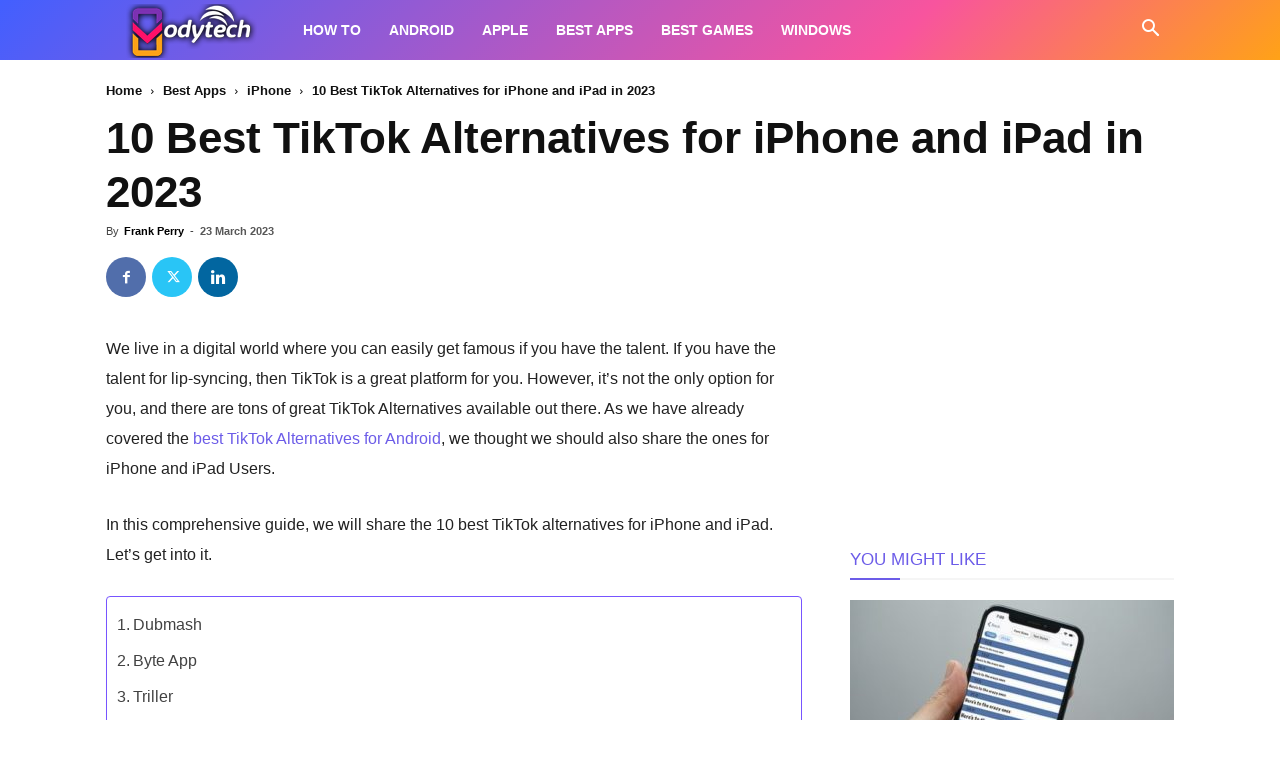

--- FILE ---
content_type: text/html; charset=utf-8
request_url: https://www.google.com/recaptcha/api2/aframe
body_size: 265
content:
<!DOCTYPE HTML><html><head><meta http-equiv="content-type" content="text/html; charset=UTF-8"></head><body><script nonce="1Qc-hTYYbZsGXcv5vUl8gQ">/** Anti-fraud and anti-abuse applications only. See google.com/recaptcha */ try{var clients={'sodar':'https://pagead2.googlesyndication.com/pagead/sodar?'};window.addEventListener("message",function(a){try{if(a.source===window.parent){var b=JSON.parse(a.data);var c=clients[b['id']];if(c){var d=document.createElement('img');d.src=c+b['params']+'&rc='+(localStorage.getItem("rc::a")?sessionStorage.getItem("rc::b"):"");window.document.body.appendChild(d);sessionStorage.setItem("rc::e",parseInt(sessionStorage.getItem("rc::e")||0)+1);localStorage.setItem("rc::h",'1769353812121');}}}catch(b){}});window.parent.postMessage("_grecaptcha_ready", "*");}catch(b){}</script></body></html>